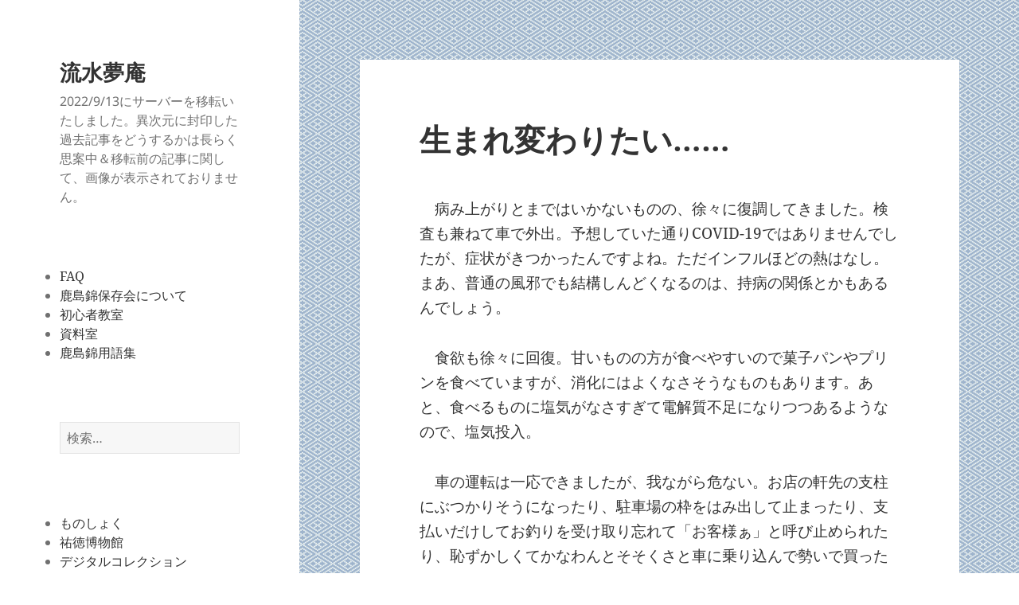

--- FILE ---
content_type: text/html; charset=UTF-8
request_url: https://knweaving.work/2024/06/12/%E7%94%9F%E3%81%BE%E3%82%8C%E5%A4%89%E3%82%8F%E3%82%8A%E3%81%9F%E3%81%84/
body_size: 13393
content:
<!DOCTYPE html>
<html lang="ja" class="no-js">
<head>
	<meta charset="UTF-8">
	<meta name="viewport" content="width=device-width, initial-scale=1.0">
	<link rel="profile" href="https://gmpg.org/xfn/11">
	<link rel="pingback" href="https://knweaving.work/xmlrpc.php">
	<script>
(function(html){html.className = html.className.replace(/\bno-js\b/,'js')})(document.documentElement);
//# sourceURL=twentyfifteen_javascript_detection
</script>
<title>生まれ変わりたい…… &#8211; 流水夢庵</title>
<meta name='robots' content='max-image-preview:large' />
<link rel='dns-prefetch' href='//static.addtoany.com' />
<link rel='dns-prefetch' href='//stats.wp.com' />
<link rel='preconnect' href='//i0.wp.com' />
<link rel='preconnect' href='//c0.wp.com' />
<link rel="alternate" type="application/rss+xml" title="流水夢庵 &raquo; フィード" href="https://knweaving.work/feed/" />
<link rel="alternate" type="application/rss+xml" title="流水夢庵 &raquo; コメントフィード" href="https://knweaving.work/comments/feed/" />
<link rel="alternate" title="oEmbed (JSON)" type="application/json+oembed" href="https://knweaving.work/wp-json/oembed/1.0/embed?url=https%3A%2F%2Fknweaving.work%2F2024%2F06%2F12%2F%25e7%2594%259f%25e3%2581%25be%25e3%2582%258c%25e5%25a4%2589%25e3%2582%258f%25e3%2582%258a%25e3%2581%259f%25e3%2581%2584%2F" />
<link rel="alternate" title="oEmbed (XML)" type="text/xml+oembed" href="https://knweaving.work/wp-json/oembed/1.0/embed?url=https%3A%2F%2Fknweaving.work%2F2024%2F06%2F12%2F%25e7%2594%259f%25e3%2581%25be%25e3%2582%258c%25e5%25a4%2589%25e3%2582%258f%25e3%2582%258a%25e3%2581%259f%25e3%2581%2584%2F&#038;format=xml" />
<style id='wp-img-auto-sizes-contain-inline-css'>
img:is([sizes=auto i],[sizes^="auto," i]){contain-intrinsic-size:3000px 1500px}
/*# sourceURL=wp-img-auto-sizes-contain-inline-css */
</style>
<link rel='stylesheet' id='twentyfifteen-jetpack-css' href='https://c0.wp.com/p/jetpack/15.4/modules/theme-tools/compat/twentyfifteen.css' media='all' />
<link rel='stylesheet' id='jetpack_related-posts-css' href='https://c0.wp.com/p/jetpack/15.4/modules/related-posts/related-posts.css' media='all' />
<style id='wp-emoji-styles-inline-css'>

	img.wp-smiley, img.emoji {
		display: inline !important;
		border: none !important;
		box-shadow: none !important;
		height: 1em !important;
		width: 1em !important;
		margin: 0 0.07em !important;
		vertical-align: -0.1em !important;
		background: none !important;
		padding: 0 !important;
	}
/*# sourceURL=wp-emoji-styles-inline-css */
</style>
<style id='wp-block-library-inline-css'>
:root{--wp-block-synced-color:#7a00df;--wp-block-synced-color--rgb:122,0,223;--wp-bound-block-color:var(--wp-block-synced-color);--wp-editor-canvas-background:#ddd;--wp-admin-theme-color:#007cba;--wp-admin-theme-color--rgb:0,124,186;--wp-admin-theme-color-darker-10:#006ba1;--wp-admin-theme-color-darker-10--rgb:0,107,160.5;--wp-admin-theme-color-darker-20:#005a87;--wp-admin-theme-color-darker-20--rgb:0,90,135;--wp-admin-border-width-focus:2px}@media (min-resolution:192dpi){:root{--wp-admin-border-width-focus:1.5px}}.wp-element-button{cursor:pointer}:root .has-very-light-gray-background-color{background-color:#eee}:root .has-very-dark-gray-background-color{background-color:#313131}:root .has-very-light-gray-color{color:#eee}:root .has-very-dark-gray-color{color:#313131}:root .has-vivid-green-cyan-to-vivid-cyan-blue-gradient-background{background:linear-gradient(135deg,#00d084,#0693e3)}:root .has-purple-crush-gradient-background{background:linear-gradient(135deg,#34e2e4,#4721fb 50%,#ab1dfe)}:root .has-hazy-dawn-gradient-background{background:linear-gradient(135deg,#faaca8,#dad0ec)}:root .has-subdued-olive-gradient-background{background:linear-gradient(135deg,#fafae1,#67a671)}:root .has-atomic-cream-gradient-background{background:linear-gradient(135deg,#fdd79a,#004a59)}:root .has-nightshade-gradient-background{background:linear-gradient(135deg,#330968,#31cdcf)}:root .has-midnight-gradient-background{background:linear-gradient(135deg,#020381,#2874fc)}:root{--wp--preset--font-size--normal:16px;--wp--preset--font-size--huge:42px}.has-regular-font-size{font-size:1em}.has-larger-font-size{font-size:2.625em}.has-normal-font-size{font-size:var(--wp--preset--font-size--normal)}.has-huge-font-size{font-size:var(--wp--preset--font-size--huge)}.has-text-align-center{text-align:center}.has-text-align-left{text-align:left}.has-text-align-right{text-align:right}.has-fit-text{white-space:nowrap!important}#end-resizable-editor-section{display:none}.aligncenter{clear:both}.items-justified-left{justify-content:flex-start}.items-justified-center{justify-content:center}.items-justified-right{justify-content:flex-end}.items-justified-space-between{justify-content:space-between}.screen-reader-text{border:0;clip-path:inset(50%);height:1px;margin:-1px;overflow:hidden;padding:0;position:absolute;width:1px;word-wrap:normal!important}.screen-reader-text:focus{background-color:#ddd;clip-path:none;color:#444;display:block;font-size:1em;height:auto;left:5px;line-height:normal;padding:15px 23px 14px;text-decoration:none;top:5px;width:auto;z-index:100000}html :where(.has-border-color){border-style:solid}html :where([style*=border-top-color]){border-top-style:solid}html :where([style*=border-right-color]){border-right-style:solid}html :where([style*=border-bottom-color]){border-bottom-style:solid}html :where([style*=border-left-color]){border-left-style:solid}html :where([style*=border-width]){border-style:solid}html :where([style*=border-top-width]){border-top-style:solid}html :where([style*=border-right-width]){border-right-style:solid}html :where([style*=border-bottom-width]){border-bottom-style:solid}html :where([style*=border-left-width]){border-left-style:solid}html :where(img[class*=wp-image-]){height:auto;max-width:100%}:where(figure){margin:0 0 1em}html :where(.is-position-sticky){--wp-admin--admin-bar--position-offset:var(--wp-admin--admin-bar--height,0px)}@media screen and (max-width:600px){html :where(.is-position-sticky){--wp-admin--admin-bar--position-offset:0px}}

/*# sourceURL=wp-block-library-inline-css */
</style><style id='wp-block-list-inline-css'>
ol,ul{box-sizing:border-box}:root :where(.wp-block-list.has-background){padding:1.25em 2.375em}
/*# sourceURL=https://c0.wp.com/c/6.9/wp-includes/blocks/list/style.min.css */
</style>
<style id='wp-block-page-list-inline-css'>
.wp-block-navigation .wp-block-page-list{align-items:var(--navigation-layout-align,initial);background-color:inherit;display:flex;flex-direction:var(--navigation-layout-direction,initial);flex-wrap:var(--navigation-layout-wrap,wrap);justify-content:var(--navigation-layout-justify,initial)}.wp-block-navigation .wp-block-navigation-item{background-color:inherit}.wp-block-page-list{box-sizing:border-box}
/*# sourceURL=https://c0.wp.com/c/6.9/wp-includes/blocks/page-list/style.min.css */
</style>
<style id='wp-block-paragraph-inline-css'>
.is-small-text{font-size:.875em}.is-regular-text{font-size:1em}.is-large-text{font-size:2.25em}.is-larger-text{font-size:3em}.has-drop-cap:not(:focus):first-letter{float:left;font-size:8.4em;font-style:normal;font-weight:100;line-height:.68;margin:.05em .1em 0 0;text-transform:uppercase}body.rtl .has-drop-cap:not(:focus):first-letter{float:none;margin-left:.1em}p.has-drop-cap.has-background{overflow:hidden}:root :where(p.has-background){padding:1.25em 2.375em}:where(p.has-text-color:not(.has-link-color)) a{color:inherit}p.has-text-align-left[style*="writing-mode:vertical-lr"],p.has-text-align-right[style*="writing-mode:vertical-rl"]{rotate:180deg}
/*# sourceURL=https://c0.wp.com/c/6.9/wp-includes/blocks/paragraph/style.min.css */
</style>
<style id='global-styles-inline-css'>
:root{--wp--preset--aspect-ratio--square: 1;--wp--preset--aspect-ratio--4-3: 4/3;--wp--preset--aspect-ratio--3-4: 3/4;--wp--preset--aspect-ratio--3-2: 3/2;--wp--preset--aspect-ratio--2-3: 2/3;--wp--preset--aspect-ratio--16-9: 16/9;--wp--preset--aspect-ratio--9-16: 9/16;--wp--preset--color--black: #000000;--wp--preset--color--cyan-bluish-gray: #abb8c3;--wp--preset--color--white: #fff;--wp--preset--color--pale-pink: #f78da7;--wp--preset--color--vivid-red: #cf2e2e;--wp--preset--color--luminous-vivid-orange: #ff6900;--wp--preset--color--luminous-vivid-amber: #fcb900;--wp--preset--color--light-green-cyan: #7bdcb5;--wp--preset--color--vivid-green-cyan: #00d084;--wp--preset--color--pale-cyan-blue: #8ed1fc;--wp--preset--color--vivid-cyan-blue: #0693e3;--wp--preset--color--vivid-purple: #9b51e0;--wp--preset--color--dark-gray: #111;--wp--preset--color--light-gray: #f1f1f1;--wp--preset--color--yellow: #f4ca16;--wp--preset--color--dark-brown: #352712;--wp--preset--color--medium-pink: #e53b51;--wp--preset--color--light-pink: #ffe5d1;--wp--preset--color--dark-purple: #2e2256;--wp--preset--color--purple: #674970;--wp--preset--color--blue-gray: #22313f;--wp--preset--color--bright-blue: #55c3dc;--wp--preset--color--light-blue: #e9f2f9;--wp--preset--gradient--vivid-cyan-blue-to-vivid-purple: linear-gradient(135deg,rgb(6,147,227) 0%,rgb(155,81,224) 100%);--wp--preset--gradient--light-green-cyan-to-vivid-green-cyan: linear-gradient(135deg,rgb(122,220,180) 0%,rgb(0,208,130) 100%);--wp--preset--gradient--luminous-vivid-amber-to-luminous-vivid-orange: linear-gradient(135deg,rgb(252,185,0) 0%,rgb(255,105,0) 100%);--wp--preset--gradient--luminous-vivid-orange-to-vivid-red: linear-gradient(135deg,rgb(255,105,0) 0%,rgb(207,46,46) 100%);--wp--preset--gradient--very-light-gray-to-cyan-bluish-gray: linear-gradient(135deg,rgb(238,238,238) 0%,rgb(169,184,195) 100%);--wp--preset--gradient--cool-to-warm-spectrum: linear-gradient(135deg,rgb(74,234,220) 0%,rgb(151,120,209) 20%,rgb(207,42,186) 40%,rgb(238,44,130) 60%,rgb(251,105,98) 80%,rgb(254,248,76) 100%);--wp--preset--gradient--blush-light-purple: linear-gradient(135deg,rgb(255,206,236) 0%,rgb(152,150,240) 100%);--wp--preset--gradient--blush-bordeaux: linear-gradient(135deg,rgb(254,205,165) 0%,rgb(254,45,45) 50%,rgb(107,0,62) 100%);--wp--preset--gradient--luminous-dusk: linear-gradient(135deg,rgb(255,203,112) 0%,rgb(199,81,192) 50%,rgb(65,88,208) 100%);--wp--preset--gradient--pale-ocean: linear-gradient(135deg,rgb(255,245,203) 0%,rgb(182,227,212) 50%,rgb(51,167,181) 100%);--wp--preset--gradient--electric-grass: linear-gradient(135deg,rgb(202,248,128) 0%,rgb(113,206,126) 100%);--wp--preset--gradient--midnight: linear-gradient(135deg,rgb(2,3,129) 0%,rgb(40,116,252) 100%);--wp--preset--gradient--dark-gray-gradient-gradient: linear-gradient(90deg, rgba(17,17,17,1) 0%, rgba(42,42,42,1) 100%);--wp--preset--gradient--light-gray-gradient: linear-gradient(90deg, rgba(241,241,241,1) 0%, rgba(215,215,215,1) 100%);--wp--preset--gradient--white-gradient: linear-gradient(90deg, rgba(255,255,255,1) 0%, rgba(230,230,230,1) 100%);--wp--preset--gradient--yellow-gradient: linear-gradient(90deg, rgba(244,202,22,1) 0%, rgba(205,168,10,1) 100%);--wp--preset--gradient--dark-brown-gradient: linear-gradient(90deg, rgba(53,39,18,1) 0%, rgba(91,67,31,1) 100%);--wp--preset--gradient--medium-pink-gradient: linear-gradient(90deg, rgba(229,59,81,1) 0%, rgba(209,28,51,1) 100%);--wp--preset--gradient--light-pink-gradient: linear-gradient(90deg, rgba(255,229,209,1) 0%, rgba(255,200,158,1) 100%);--wp--preset--gradient--dark-purple-gradient: linear-gradient(90deg, rgba(46,34,86,1) 0%, rgba(66,48,123,1) 100%);--wp--preset--gradient--purple-gradient: linear-gradient(90deg, rgba(103,73,112,1) 0%, rgba(131,93,143,1) 100%);--wp--preset--gradient--blue-gray-gradient: linear-gradient(90deg, rgba(34,49,63,1) 0%, rgba(52,75,96,1) 100%);--wp--preset--gradient--bright-blue-gradient: linear-gradient(90deg, rgba(85,195,220,1) 0%, rgba(43,180,211,1) 100%);--wp--preset--gradient--light-blue-gradient: linear-gradient(90deg, rgba(233,242,249,1) 0%, rgba(193,218,238,1) 100%);--wp--preset--font-size--small: 13px;--wp--preset--font-size--medium: 20px;--wp--preset--font-size--large: 36px;--wp--preset--font-size--x-large: 42px;--wp--preset--spacing--20: 0.44rem;--wp--preset--spacing--30: 0.67rem;--wp--preset--spacing--40: 1rem;--wp--preset--spacing--50: 1.5rem;--wp--preset--spacing--60: 2.25rem;--wp--preset--spacing--70: 3.38rem;--wp--preset--spacing--80: 5.06rem;--wp--preset--shadow--natural: 6px 6px 9px rgba(0, 0, 0, 0.2);--wp--preset--shadow--deep: 12px 12px 50px rgba(0, 0, 0, 0.4);--wp--preset--shadow--sharp: 6px 6px 0px rgba(0, 0, 0, 0.2);--wp--preset--shadow--outlined: 6px 6px 0px -3px rgb(255, 255, 255), 6px 6px rgb(0, 0, 0);--wp--preset--shadow--crisp: 6px 6px 0px rgb(0, 0, 0);}:where(.is-layout-flex){gap: 0.5em;}:where(.is-layout-grid){gap: 0.5em;}body .is-layout-flex{display: flex;}.is-layout-flex{flex-wrap: wrap;align-items: center;}.is-layout-flex > :is(*, div){margin: 0;}body .is-layout-grid{display: grid;}.is-layout-grid > :is(*, div){margin: 0;}:where(.wp-block-columns.is-layout-flex){gap: 2em;}:where(.wp-block-columns.is-layout-grid){gap: 2em;}:where(.wp-block-post-template.is-layout-flex){gap: 1.25em;}:where(.wp-block-post-template.is-layout-grid){gap: 1.25em;}.has-black-color{color: var(--wp--preset--color--black) !important;}.has-cyan-bluish-gray-color{color: var(--wp--preset--color--cyan-bluish-gray) !important;}.has-white-color{color: var(--wp--preset--color--white) !important;}.has-pale-pink-color{color: var(--wp--preset--color--pale-pink) !important;}.has-vivid-red-color{color: var(--wp--preset--color--vivid-red) !important;}.has-luminous-vivid-orange-color{color: var(--wp--preset--color--luminous-vivid-orange) !important;}.has-luminous-vivid-amber-color{color: var(--wp--preset--color--luminous-vivid-amber) !important;}.has-light-green-cyan-color{color: var(--wp--preset--color--light-green-cyan) !important;}.has-vivid-green-cyan-color{color: var(--wp--preset--color--vivid-green-cyan) !important;}.has-pale-cyan-blue-color{color: var(--wp--preset--color--pale-cyan-blue) !important;}.has-vivid-cyan-blue-color{color: var(--wp--preset--color--vivid-cyan-blue) !important;}.has-vivid-purple-color{color: var(--wp--preset--color--vivid-purple) !important;}.has-black-background-color{background-color: var(--wp--preset--color--black) !important;}.has-cyan-bluish-gray-background-color{background-color: var(--wp--preset--color--cyan-bluish-gray) !important;}.has-white-background-color{background-color: var(--wp--preset--color--white) !important;}.has-pale-pink-background-color{background-color: var(--wp--preset--color--pale-pink) !important;}.has-vivid-red-background-color{background-color: var(--wp--preset--color--vivid-red) !important;}.has-luminous-vivid-orange-background-color{background-color: var(--wp--preset--color--luminous-vivid-orange) !important;}.has-luminous-vivid-amber-background-color{background-color: var(--wp--preset--color--luminous-vivid-amber) !important;}.has-light-green-cyan-background-color{background-color: var(--wp--preset--color--light-green-cyan) !important;}.has-vivid-green-cyan-background-color{background-color: var(--wp--preset--color--vivid-green-cyan) !important;}.has-pale-cyan-blue-background-color{background-color: var(--wp--preset--color--pale-cyan-blue) !important;}.has-vivid-cyan-blue-background-color{background-color: var(--wp--preset--color--vivid-cyan-blue) !important;}.has-vivid-purple-background-color{background-color: var(--wp--preset--color--vivid-purple) !important;}.has-black-border-color{border-color: var(--wp--preset--color--black) !important;}.has-cyan-bluish-gray-border-color{border-color: var(--wp--preset--color--cyan-bluish-gray) !important;}.has-white-border-color{border-color: var(--wp--preset--color--white) !important;}.has-pale-pink-border-color{border-color: var(--wp--preset--color--pale-pink) !important;}.has-vivid-red-border-color{border-color: var(--wp--preset--color--vivid-red) !important;}.has-luminous-vivid-orange-border-color{border-color: var(--wp--preset--color--luminous-vivid-orange) !important;}.has-luminous-vivid-amber-border-color{border-color: var(--wp--preset--color--luminous-vivid-amber) !important;}.has-light-green-cyan-border-color{border-color: var(--wp--preset--color--light-green-cyan) !important;}.has-vivid-green-cyan-border-color{border-color: var(--wp--preset--color--vivid-green-cyan) !important;}.has-pale-cyan-blue-border-color{border-color: var(--wp--preset--color--pale-cyan-blue) !important;}.has-vivid-cyan-blue-border-color{border-color: var(--wp--preset--color--vivid-cyan-blue) !important;}.has-vivid-purple-border-color{border-color: var(--wp--preset--color--vivid-purple) !important;}.has-vivid-cyan-blue-to-vivid-purple-gradient-background{background: var(--wp--preset--gradient--vivid-cyan-blue-to-vivid-purple) !important;}.has-light-green-cyan-to-vivid-green-cyan-gradient-background{background: var(--wp--preset--gradient--light-green-cyan-to-vivid-green-cyan) !important;}.has-luminous-vivid-amber-to-luminous-vivid-orange-gradient-background{background: var(--wp--preset--gradient--luminous-vivid-amber-to-luminous-vivid-orange) !important;}.has-luminous-vivid-orange-to-vivid-red-gradient-background{background: var(--wp--preset--gradient--luminous-vivid-orange-to-vivid-red) !important;}.has-very-light-gray-to-cyan-bluish-gray-gradient-background{background: var(--wp--preset--gradient--very-light-gray-to-cyan-bluish-gray) !important;}.has-cool-to-warm-spectrum-gradient-background{background: var(--wp--preset--gradient--cool-to-warm-spectrum) !important;}.has-blush-light-purple-gradient-background{background: var(--wp--preset--gradient--blush-light-purple) !important;}.has-blush-bordeaux-gradient-background{background: var(--wp--preset--gradient--blush-bordeaux) !important;}.has-luminous-dusk-gradient-background{background: var(--wp--preset--gradient--luminous-dusk) !important;}.has-pale-ocean-gradient-background{background: var(--wp--preset--gradient--pale-ocean) !important;}.has-electric-grass-gradient-background{background: var(--wp--preset--gradient--electric-grass) !important;}.has-midnight-gradient-background{background: var(--wp--preset--gradient--midnight) !important;}.has-small-font-size{font-size: var(--wp--preset--font-size--small) !important;}.has-medium-font-size{font-size: var(--wp--preset--font-size--medium) !important;}.has-large-font-size{font-size: var(--wp--preset--font-size--large) !important;}.has-x-large-font-size{font-size: var(--wp--preset--font-size--x-large) !important;}
/*# sourceURL=global-styles-inline-css */
</style>

<style id='classic-theme-styles-inline-css'>
/*! This file is auto-generated */
.wp-block-button__link{color:#fff;background-color:#32373c;border-radius:9999px;box-shadow:none;text-decoration:none;padding:calc(.667em + 2px) calc(1.333em + 2px);font-size:1.125em}.wp-block-file__button{background:#32373c;color:#fff;text-decoration:none}
/*# sourceURL=/wp-includes/css/classic-themes.min.css */
</style>
<link rel='stylesheet' id='twentyfifteen-fonts-css' href='https://knweaving.work/wp-content/themes/twentyfifteen/assets/fonts/noto-sans-plus-noto-serif-plus-inconsolata.css?ver=20230328' media='all' />
<link rel='stylesheet' id='genericons-css' href='https://c0.wp.com/p/jetpack/15.4/_inc/genericons/genericons/genericons.css' media='all' />
<link rel='stylesheet' id='twentyfifteen-style-css' href='https://knweaving.work/wp-content/themes/twentyfifteen/style.css?ver=20251202' media='all' />
<link rel='stylesheet' id='twentyfifteen-block-style-css' href='https://knweaving.work/wp-content/themes/twentyfifteen/css/blocks.css?ver=20240715' media='all' />
<link rel='stylesheet' id='addtoany-css' href='https://knweaving.work/wp-content/plugins/add-to-any/addtoany.min.css?ver=1.16' media='all' />
<script id="jetpack_related-posts-js-extra">
var related_posts_js_options = {"post_heading":"h4"};
//# sourceURL=jetpack_related-posts-js-extra
</script>
<script src="https://c0.wp.com/p/jetpack/15.4/_inc/build/related-posts/related-posts.min.js" id="jetpack_related-posts-js"></script>
<script id="addtoany-core-js-before">
window.a2a_config=window.a2a_config||{};a2a_config.callbacks=[];a2a_config.overlays=[];a2a_config.templates={};a2a_localize = {
	Share: "共有",
	Save: "ブックマーク",
	Subscribe: "購読",
	Email: "メール",
	Bookmark: "ブックマーク",
	ShowAll: "すべて表示する",
	ShowLess: "小さく表示する",
	FindServices: "サービスを探す",
	FindAnyServiceToAddTo: "追加するサービスを今すぐ探す",
	PoweredBy: "Powered by",
	ShareViaEmail: "メールでシェアする",
	SubscribeViaEmail: "メールで購読する",
	BookmarkInYourBrowser: "ブラウザにブックマーク",
	BookmarkInstructions: "このページをブックマークするには、 Ctrl+D または \u2318+D を押下。",
	AddToYourFavorites: "お気に入りに追加",
	SendFromWebOrProgram: "任意のメールアドレスまたはメールプログラムから送信",
	EmailProgram: "メールプログラム",
	More: "詳細&#8230;",
	ThanksForSharing: "共有ありがとうございます !",
	ThanksForFollowing: "フォローありがとうございます !"
};


//# sourceURL=addtoany-core-js-before
</script>
<script defer src="https://static.addtoany.com/menu/page.js" id="addtoany-core-js"></script>
<script src="https://c0.wp.com/c/6.9/wp-includes/js/jquery/jquery.min.js" id="jquery-core-js"></script>
<script src="https://c0.wp.com/c/6.9/wp-includes/js/jquery/jquery-migrate.min.js" id="jquery-migrate-js"></script>
<script defer src="https://knweaving.work/wp-content/plugins/add-to-any/addtoany.min.js?ver=1.1" id="addtoany-jquery-js"></script>
<script id="twentyfifteen-script-js-extra">
var screenReaderText = {"expand":"\u003Cspan class=\"screen-reader-text\"\u003E\u30b5\u30d6\u30e1\u30cb\u30e5\u30fc\u3092\u5c55\u958b\u003C/span\u003E","collapse":"\u003Cspan class=\"screen-reader-text\"\u003E\u30b5\u30d6\u30e1\u30cb\u30e5\u30fc\u3092\u9589\u3058\u308b\u003C/span\u003E"};
//# sourceURL=twentyfifteen-script-js-extra
</script>
<script src="https://knweaving.work/wp-content/themes/twentyfifteen/js/functions.js?ver=20250729" id="twentyfifteen-script-js" defer data-wp-strategy="defer"></script>
<link rel="https://api.w.org/" href="https://knweaving.work/wp-json/" /><link rel="alternate" title="JSON" type="application/json" href="https://knweaving.work/wp-json/wp/v2/posts/19375" /><link rel="EditURI" type="application/rsd+xml" title="RSD" href="https://knweaving.work/xmlrpc.php?rsd" />
<meta name="generator" content="WordPress 6.9" />
<link rel="canonical" href="https://knweaving.work/2024/06/12/%e7%94%9f%e3%81%be%e3%82%8c%e5%a4%89%e3%82%8f%e3%82%8a%e3%81%9f%e3%81%84/" />
<link rel='shortlink' href='https://knweaving.work/?p=19375' />
	<style>img#wpstats{display:none}</style>
		<style id="custom-background-css">
body.custom-background { background-color: #ffffff; background-image: url("https://knweaving.work/wp-content/uploads/2025/04/takedabisi1_w.gif"); background-position: left top; background-size: auto; background-repeat: repeat; background-attachment: scroll; }
</style>
	</head>

<body class="wp-singular post-template-default single single-post postid-19375 single-format-standard custom-background wp-embed-responsive wp-theme-twentyfifteen">
<div id="page" class="hfeed site">
	<a class="skip-link screen-reader-text" href="#content">
		コンテンツへスキップ	</a>

	<div id="sidebar" class="sidebar">
		<header id="masthead" class="site-header">
			<div class="site-branding">
									<p class="site-title"><a href="https://knweaving.work/" rel="home" >流水夢庵</a></p>
										<p class="site-description">2022/9/13にサーバーを移転いたしました。異次元に封印した過去記事をどうするかは長らく思案中＆移転前の記事に関して、画像が表示されておりません。</p>
				
				<button class="secondary-toggle">﻿メニューとウィジェット</button>
			</div><!-- .site-branding -->
		</header><!-- .site-header -->

			<div id="secondary" class="secondary">

		
		
					<div id="widget-area" class="widget-area" role="complementary">
				<aside id="block-10" class="widget widget_block"><ul class="wp-block-page-list"><li class="wp-block-pages-list__item"><a class="wp-block-pages-list__item__link" href="https://knweaving.work/faq/">FAQ</a></li><li class="wp-block-pages-list__item"><a class="wp-block-pages-list__item__link" href="https://knweaving.work/knh/">鹿島錦保存会について</a></li><li class="wp-block-pages-list__item"><a class="wp-block-pages-list__item__link" href="https://knweaving.work/%e5%88%9d%e5%bf%83%e8%80%85%e6%95%99%e5%ae%a4/">初心者教室</a></li><li class="wp-block-pages-list__item"><a class="wp-block-pages-list__item__link" href="https://knweaving.work/%e8%b3%87%e6%96%99%e5%ae%a4/">資料室</a></li><li class="wp-block-pages-list__item"><a class="wp-block-pages-list__item__link" href="https://knweaving.work/%e9%b9%bf%e5%b3%b6%e9%8c%a6%e7%94%a8%e8%aa%9e%e9%9b%86/">鹿島錦用語集</a></li></ul></aside><aside id="search-2" class="widget widget_search"><form role="search" method="get" class="search-form" action="https://knweaving.work/">
				<label>
					<span class="screen-reader-text">検索:</span>
					<input type="search" class="search-field" placeholder="検索&hellip;" value="" name="s" />
				</label>
				<input type="submit" class="search-submit screen-reader-text" value="検索" />
			</form></aside><aside id="block-8" class="widget widget_block">
<ul class="wp-block-list">
<li><a rel="noreferrer noopener" href="https://monoshoku.jp/" target="_blank">ものしょく</a></li>



<li><a rel="noreferrer noopener" href="https://www.yutokusan.jp/about/museum/" target="_blank">祐徳博物館</a></li>



<li><a href="https://dl.ndl.go.jp/" target="_blank" rel="noreferrer noopener">デジタルコレクション</a></li>



<li><a rel="noreferrer noopener" href="https://chinops222.hatenablog.com/" target="_blank">ちのっぷすの徒然五行歌</a></li>



<li><a rel="noreferrer noopener" href="https://www.instagram.com/kaiseki.en/" target="_blank">創作懐石えん</a></li>



<li><a rel="noreferrer noopener" href="http://moon-shines.net/" target="_blank">月光百貨店</a></li>



<li><a rel="noreferrer noopener" href="http://www7b.biglobe.ne.jp/~saganishiki-m-and-m/index.html" target="_blank">NPO法人紗綾の会/井手美弥子先生</a></li>



<li><a rel="noreferrer noopener" href="https://saganishiki.wixsite.com/council" target="_blank">佐賀錦振興協議会</a></li>



<li><a rel="noreferrer noopener" href="https://saganishiki.sagafan.jp/" target="_blank">佐賀錦の昨日、今日、明日</a></li>



<li><a rel="noreferrer noopener" href="https://www.instagram.com/maruhaku_nishimurashouten/" target="_blank">西村商店(Instagram)</a></li>



<li><a rel="noreferrer noopener" href="http://kinginshi.com/" target="_blank">京都金銀紙工業協同組合</a></li>



<li><a rel="noreferrer noopener" href="https://kashima-onlineshop.com/view/category/kashimamen" target="_blank">鹿島いろオンライン(鹿島錦)</a></li>



<li><a rel="noreferrer noopener" href="https://www.furusato-tax.jp/city/product/41207?category_id%5B%5D=34&amp;incsoldout=1" target="_blank">鹿島市ふるさと納税(工芸品)</a></li>



<li><a rel="noreferrer noopener" href="https://www.youtube.com/watch?v=9-5MyuOcgqs" target="_blank">伝統を織る――麓刑務所(Youtube動画)</a></li>



<li><a rel="noreferrer noopener" href="https://borbone.info/" target="_blank">花百姿</a></li>



<li><a rel="noreferrer noopener" href="https://kimekomi.jp/" target="_blank">人形の田辺</a></li>



<li><a rel="noreferrer noopener" href="https://www.italu-ya.com/index.html" target="_blank">造屋（いたるや）</a></li>



<li><a rel="noreferrer noopener" href="https://www.akane-sasu.com/hizenhamashuku/" target="_blank">茜さす</a></li>



<li><a rel="noreferrer noopener" href="https://sagapin.jp/" target="_blank">SAGAPIN</a></li>



<li><a rel="noreferrer noopener" href="https://www.youtube.com/@asuhenotobiraAthome" target="_blank">明日への扉(Youtube)</a></li>



<li><a href="https://sagacobo.co.jp/page/search/?c=51" target="_blank" rel="noreferrer noopener">佐賀工房(佐賀錦)</a></li>



<li><a href="https://www.silkcenter-kbkk.jp/museum/" target="_blank" rel="noreferrer noopener">シルク博物館(横浜)</a></li>



<li><a href="https://seiyojikan.jp/spot/%E3%82%B7%E3%83%AB%E3%82%AF%E5%8D%9A%E7%89%A9%E9%A4%A8/" target="_blank" rel="noreferrer noopener">シルク博物館(愛媛県)</a></li>



<li><a href="https://silk-center.or.jp/" target="_blank" rel="noreferrer noopener">ジャパンシルクセンター</a></li>



<li><a href="https://www.itohen.shop/" target="_blank" rel="noreferrer noopener">ITOHEN</a></li>



<li><a href="https://stone-puck.com/">貴石工房パック</a></li>



<li><a rel="noreferrer noopener" href="https://www.kinu.net/" target="_blank">西陣の糸屋(本館)</a></li>



<li><a href="https://www.colordic.org/w">日本の伝統色　和色大辞典</a></li>



<li><a rel="noreferrer noopener" href="https://www.creema.jp/c/metal_parts_japan/item/onsale" data-type="link" data-id="https://www.creema.jp/c/metal_parts_japan/item/onsale" target="_blank">Metal Parts Japan(Creema内)</a></li>



<li><a href="https://kiwaseisakujo.jp" data-type="link" data-id="https://kiwaseisakujo.jp" target="_blank" rel="noreferrer noopener">貴和製作所</a></li>



<li><a href="https://storesclub.shop-pro.jp/" data-type="link" data-id="https://storesclub.shop-pro.jp/" target="_blank" rel="noreferrer noopener">ストアーズクラブ</a></li>



<li><a href="https://sayakobo.com/" data-type="link" data-id="https://sayakobo.com/">紗や</a><a href="https://sayakobo.com/" data-type="link" data-id="https://sayakobo.com/" target="_blank" rel="noreferrer noopener">工房</a></li>



<li><a href="https://yuttabi.jp/" target="_blank" rel="noreferrer noopener">ゆったび</a></li>



<li><a href="https://bomulparts.official.ec/" target="_blank" rel="noreferrer noopener">bomul</a></li>



<li><a href="https://syantique.thebase.in/categories/1881658" target="_blank" rel="noreferrer noopener">SY.antique（ミール皿ページ）</a></li>
</ul>
</aside>
		<aside id="recent-posts-2" class="widget widget_recent_entries">
		<h2 class="widget-title">最近の投稿</h2><nav aria-label="最近の投稿">
		<ul>
											<li>
					<a href="https://knweaving.work/2026/01/29/%e3%81%af%e3%81%84%e3%81%af%e3%81%84%e3%80%81%e6%b5%81%e3%81%97%e8%a6%b3%e6%b5%81%e3%81%97%e8%a6%b3/">はいはい、流し観流し観</a>
											<span class="post-date">2026-01-29</span>
									</li>
											<li>
					<a href="https://knweaving.work/2026/01/28/%e7%b7%a8%e3%81%bf%e7%9b%ae%e3%81%8c%e8%a6%8b%e3%81%88%e3%81%ad%e3%81%88/">編み目が見えねえ</a>
											<span class="post-date">2026-01-28</span>
									</li>
											<li>
					<a href="https://knweaving.work/2026/01/28/%e3%82%b5%e3%82%ac%e3%83%86%e3%83%ac%e3%83%93%e3%82%88%e3%82%8a/">サガテレビより</a>
											<span class="post-date">2026-01-28</span>
									</li>
											<li>
					<a href="https://knweaving.work/2026/01/27/%e8%8a%b1%e7%b2%89%e3%81%ae%e3%81%9b%e3%81%84%e3%81%a7%e4%bd%93%e3%81%8c%e3%81%8b%e3%82%86%e3%81%84/">花粉のせいで体がかゆい</a>
											<span class="post-date">2026-01-27</span>
									</li>
											<li>
					<a href="https://knweaving.work/2026/01/27/%e6%88%91%e6%85%a2%e3%81%ae%e9%99%90%e7%95%8c%e3%81%a7%e3%81%97%e3%81%9f/">我慢の限界でした</a>
											<span class="post-date">2026-01-27</span>
									</li>
					</ul>

		</nav></aside><aside id="archives-2" class="widget widget_archive"><h2 class="widget-title">アーカイブ</h2>		<label class="screen-reader-text" for="archives-dropdown-2">アーカイブ</label>
		<select id="archives-dropdown-2" name="archive-dropdown">
			
			<option value="">月を選択</option>
				<option value='https://knweaving.work/2026/01/'> 2026年1月 &nbsp;(44)</option>
	<option value='https://knweaving.work/2025/12/'> 2025年12月 &nbsp;(33)</option>
	<option value='https://knweaving.work/2025/11/'> 2025年11月 &nbsp;(43)</option>
	<option value='https://knweaving.work/2025/10/'> 2025年10月 &nbsp;(52)</option>
	<option value='https://knweaving.work/2025/09/'> 2025年9月 &nbsp;(56)</option>
	<option value='https://knweaving.work/2025/08/'> 2025年8月 &nbsp;(48)</option>
	<option value='https://knweaving.work/2025/07/'> 2025年7月 &nbsp;(37)</option>
	<option value='https://knweaving.work/2025/06/'> 2025年6月 &nbsp;(36)</option>
	<option value='https://knweaving.work/2025/05/'> 2025年5月 &nbsp;(43)</option>
	<option value='https://knweaving.work/2025/04/'> 2025年4月 &nbsp;(60)</option>
	<option value='https://knweaving.work/2025/03/'> 2025年3月 &nbsp;(68)</option>
	<option value='https://knweaving.work/2025/02/'> 2025年2月 &nbsp;(53)</option>
	<option value='https://knweaving.work/2025/01/'> 2025年1月 &nbsp;(69)</option>
	<option value='https://knweaving.work/2024/12/'> 2024年12月 &nbsp;(59)</option>
	<option value='https://knweaving.work/2024/11/'> 2024年11月 &nbsp;(87)</option>
	<option value='https://knweaving.work/2024/10/'> 2024年10月 &nbsp;(98)</option>
	<option value='https://knweaving.work/2024/09/'> 2024年9月 &nbsp;(67)</option>
	<option value='https://knweaving.work/2024/08/'> 2024年8月 &nbsp;(92)</option>
	<option value='https://knweaving.work/2024/07/'> 2024年7月 &nbsp;(90)</option>
	<option value='https://knweaving.work/2024/06/'> 2024年6月 &nbsp;(60)</option>
	<option value='https://knweaving.work/2024/05/'> 2024年5月 &nbsp;(79)</option>
	<option value='https://knweaving.work/2024/04/'> 2024年4月 &nbsp;(73)</option>
	<option value='https://knweaving.work/2024/03/'> 2024年3月 &nbsp;(49)</option>
	<option value='https://knweaving.work/2024/02/'> 2024年2月 &nbsp;(44)</option>
	<option value='https://knweaving.work/2024/01/'> 2024年1月 &nbsp;(38)</option>
	<option value='https://knweaving.work/2023/12/'> 2023年12月 &nbsp;(54)</option>
	<option value='https://knweaving.work/2023/11/'> 2023年11月 &nbsp;(70)</option>
	<option value='https://knweaving.work/2023/10/'> 2023年10月 &nbsp;(68)</option>
	<option value='https://knweaving.work/2023/09/'> 2023年9月 &nbsp;(80)</option>
	<option value='https://knweaving.work/2023/08/'> 2023年8月 &nbsp;(78)</option>
	<option value='https://knweaving.work/2023/07/'> 2023年7月 &nbsp;(100)</option>
	<option value='https://knweaving.work/2023/06/'> 2023年6月 &nbsp;(76)</option>
	<option value='https://knweaving.work/2023/05/'> 2023年5月 &nbsp;(72)</option>
	<option value='https://knweaving.work/2023/04/'> 2023年4月 &nbsp;(65)</option>
	<option value='https://knweaving.work/2023/03/'> 2023年3月 &nbsp;(59)</option>
	<option value='https://knweaving.work/2023/02/'> 2023年2月 &nbsp;(80)</option>
	<option value='https://knweaving.work/2023/01/'> 2023年1月 &nbsp;(70)</option>
	<option value='https://knweaving.work/2022/12/'> 2022年12月 &nbsp;(77)</option>
	<option value='https://knweaving.work/2022/11/'> 2022年11月 &nbsp;(51)</option>
	<option value='https://knweaving.work/2022/10/'> 2022年10月 &nbsp;(29)</option>
	<option value='https://knweaving.work/2022/09/'> 2022年9月 &nbsp;(36)</option>
	<option value='https://knweaving.work/2022/08/'> 2022年8月 &nbsp;(6)</option>
	<option value='https://knweaving.work/2022/07/'> 2022年7月 &nbsp;(2)</option>
	<option value='https://knweaving.work/2022/06/'> 2022年6月 &nbsp;(2)</option>
	<option value='https://knweaving.work/2022/05/'> 2022年5月 &nbsp;(2)</option>
	<option value='https://knweaving.work/2022/04/'> 2022年4月 &nbsp;(1)</option>

		</select>

			<script>
( ( dropdownId ) => {
	const dropdown = document.getElementById( dropdownId );
	function onSelectChange() {
		setTimeout( () => {
			if ( 'escape' === dropdown.dataset.lastkey ) {
				return;
			}
			if ( dropdown.value ) {
				document.location.href = dropdown.value;
			}
		}, 250 );
	}
	function onKeyUp( event ) {
		if ( 'Escape' === event.key ) {
			dropdown.dataset.lastkey = 'escape';
		} else {
			delete dropdown.dataset.lastkey;
		}
	}
	function onClick() {
		delete dropdown.dataset.lastkey;
	}
	dropdown.addEventListener( 'keyup', onKeyUp );
	dropdown.addEventListener( 'click', onClick );
	dropdown.addEventListener( 'change', onSelectChange );
})( "archives-dropdown-2" );

//# sourceURL=WP_Widget_Archives%3A%3Awidget
</script>
</aside><aside id="categories-2" class="widget widget_categories"><h2 class="widget-title">カテゴリー</h2><form action="https://knweaving.work" method="get"><label class="screen-reader-text" for="cat">カテゴリー</label><select  name='cat' id='cat' class='postform'>
	<option value='-1'>カテゴリーを選択</option>
	<option class="level-0" value="3">35割</option>
	<option class="level-0" value="4">40割</option>
	<option class="level-0" value="6">作品画像</option>
	<option class="level-0" value="16">図書館で借りた本</option>
	<option class="level-0" value="7">図案</option>
	<option class="level-0" value="8">本金光</option>
	<option class="level-0" value="9">砂子</option>
	<option class="level-0" value="10">絹糸</option>
	<option class="level-0" value="11">色漆</option>
	<option class="level-0" value="12">銀</option>
	<option class="level-0" value="13">鹿島錦保存会事務連絡</option>
	<option class="level-0" value="2">鹿島錦雑感</option>
</select>
</form><script>
( ( dropdownId ) => {
	const dropdown = document.getElementById( dropdownId );
	function onSelectChange() {
		setTimeout( () => {
			if ( 'escape' === dropdown.dataset.lastkey ) {
				return;
			}
			if ( dropdown.value && parseInt( dropdown.value ) > 0 && dropdown instanceof HTMLSelectElement ) {
				dropdown.parentElement.submit();
			}
		}, 250 );
	}
	function onKeyUp( event ) {
		if ( 'Escape' === event.key ) {
			dropdown.dataset.lastkey = 'escape';
		} else {
			delete dropdown.dataset.lastkey;
		}
	}
	function onClick() {
		delete dropdown.dataset.lastkey;
	}
	dropdown.addEventListener( 'keyup', onKeyUp );
	dropdown.addEventListener( 'click', onClick );
	dropdown.addEventListener( 'change', onSelectChange );
})( "cat" );

//# sourceURL=WP_Widget_Categories%3A%3Awidget
</script>
</aside><aside id="meta-2" class="widget widget_meta"><h2 class="widget-title">メタ情報</h2><nav aria-label="メタ情報">
		<ul>
						<li><a href="https://knweaving.work/wp-login.php">ログイン</a></li>
			<li><a href="https://knweaving.work/feed/">投稿フィード</a></li>
			<li><a href="https://knweaving.work/comments/feed/">コメントフィード</a></li>

			<li><a href="https://ja.wordpress.org/">WordPress.org</a></li>
		</ul>

		</nav></aside><aside id="block-7" class="widget widget_block widget_text">
<p></p>
</aside><aside id="block-4" class="widget widget_block widget_text">
<p></p>
</aside>			</div><!-- .widget-area -->
		
	</div><!-- .secondary -->

	</div><!-- .sidebar -->

	<div id="content" class="site-content">

	<div id="primary" class="content-area">
		<main id="main" class="site-main">

		
<article id="post-19375" class="post-19375 post type-post status-publish format-standard hentry category-memorandum">
	
	<header class="entry-header">
		<h1 class="entry-title">生まれ変わりたい……</h1>	</header><!-- .entry-header -->

	<div class="entry-content">
		
<p>　病み上がりとまではいかないものの、徐々に復調してきました。検査も兼ねて車で外出。予想していた通りCOVID-19ではありませんでしたが、症状がきつかったんですよね。ただインフルほどの熱はなし。まあ、普通の風邪でも結構しんどくなるのは、持病の関係とかもあるんでしょう。</p>



<p>　食欲も徐々に回復。甘いものの方が食べやすいので菓子パンやプリンを食べていますが、消化にはよくなさそうなものもあります。あと、食べるものに塩気がなさすぎて電解質不足になりつつあるようなので、塩気投入。</p>



<p>　車の運転は一応できましたが、我ながら危ない。お店の軒先の支柱にぶつかりそうになったり、駐車場の枠をはみ出して止まったり、支払いだけしてお釣りを受け取り忘れて「お客様ぁ」と呼び止められたり、恥ずかしくてかなわんとそそくさと車に乗り込んで勢いで買ったものを車内にぶちまけたり――</p>



<p>　ただいま絶賛鼻水モード。ティッシュがいくらあっても足りねえ。</p>



<p>　回復したら、時間がかかりすぎて実践をためらっていた、自力整体90分コースに挑戦します。DVDのやつね。今より健康になれると信じたい。</p>

<div id='jp-relatedposts' class='jp-relatedposts' >
	<h3 class="jp-relatedposts-headline"><em>関連</em></h3>
</div><div class="addtoany_share_save_container addtoany_content addtoany_content_bottom"><div class="a2a_kit a2a_kit_size_32 addtoany_list" data-a2a-url="https://knweaving.work/2024/06/12/%e7%94%9f%e3%81%be%e3%82%8c%e5%a4%89%e3%82%8f%e3%82%8a%e3%81%9f%e3%81%84/" data-a2a-title="生まれ変わりたい……"><a class="a2a_button_bluesky" href="https://www.addtoany.com/add_to/bluesky?linkurl=https%3A%2F%2Fknweaving.work%2F2024%2F06%2F12%2F%25e7%2594%259f%25e3%2581%25be%25e3%2582%258c%25e5%25a4%2589%25e3%2582%258f%25e3%2582%258a%25e3%2581%259f%25e3%2581%2584%2F&amp;linkname=%E7%94%9F%E3%81%BE%E3%82%8C%E5%A4%89%E3%82%8F%E3%82%8A%E3%81%9F%E3%81%84%E2%80%A6%E2%80%A6" title="Bluesky" rel="nofollow noopener" target="_blank"></a><a class="a2a_button_facebook" href="https://www.addtoany.com/add_to/facebook?linkurl=https%3A%2F%2Fknweaving.work%2F2024%2F06%2F12%2F%25e7%2594%259f%25e3%2581%25be%25e3%2582%258c%25e5%25a4%2589%25e3%2582%258f%25e3%2582%258a%25e3%2581%259f%25e3%2581%2584%2F&amp;linkname=%E7%94%9F%E3%81%BE%E3%82%8C%E5%A4%89%E3%82%8F%E3%82%8A%E3%81%9F%E3%81%84%E2%80%A6%E2%80%A6" title="Facebook" rel="nofollow noopener" target="_blank"></a><a class="a2a_button_pinterest" href="https://www.addtoany.com/add_to/pinterest?linkurl=https%3A%2F%2Fknweaving.work%2F2024%2F06%2F12%2F%25e7%2594%259f%25e3%2581%25be%25e3%2582%258c%25e5%25a4%2589%25e3%2582%258f%25e3%2582%258a%25e3%2581%259f%25e3%2581%2584%2F&amp;linkname=%E7%94%9F%E3%81%BE%E3%82%8C%E5%A4%89%E3%82%8F%E3%82%8A%E3%81%9F%E3%81%84%E2%80%A6%E2%80%A6" title="Pinterest" rel="nofollow noopener" target="_blank"></a><a class="a2a_button_x" href="https://www.addtoany.com/add_to/x?linkurl=https%3A%2F%2Fknweaving.work%2F2024%2F06%2F12%2F%25e7%2594%259f%25e3%2581%25be%25e3%2582%258c%25e5%25a4%2589%25e3%2582%258f%25e3%2582%258a%25e3%2581%259f%25e3%2581%2584%2F&amp;linkname=%E7%94%9F%E3%81%BE%E3%82%8C%E5%A4%89%E3%82%8F%E3%82%8A%E3%81%9F%E3%81%84%E2%80%A6%E2%80%A6" title="X" rel="nofollow noopener" target="_blank"></a><a class="a2a_button_line" href="https://www.addtoany.com/add_to/line?linkurl=https%3A%2F%2Fknweaving.work%2F2024%2F06%2F12%2F%25e7%2594%259f%25e3%2581%25be%25e3%2582%258c%25e5%25a4%2589%25e3%2582%258f%25e3%2582%258a%25e3%2581%259f%25e3%2581%2584%2F&amp;linkname=%E7%94%9F%E3%81%BE%E3%82%8C%E5%A4%89%E3%82%8F%E3%82%8A%E3%81%9F%E3%81%84%E2%80%A6%E2%80%A6" title="Line" rel="nofollow noopener" target="_blank"></a><a class="a2a_dd addtoany_share_save addtoany_share" href="https://www.addtoany.com/share"></a></div></div>	</div><!-- .entry-content -->

	
	<footer class="entry-footer">
		<span class="posted-on"><span class="screen-reader-text">投稿日: </span><a href="https://knweaving.work/2024/06/12/%e7%94%9f%e3%81%be%e3%82%8c%e5%a4%89%e3%82%8f%e3%82%8a%e3%81%9f%e3%81%84/" rel="bookmark"><time class="entry-date published updated" datetime="2024-06-12T14:51:04+09:00">2024-06-12</time></a></span><span class="byline"><span class="screen-reader-text">作成者 </span><span class="author vcard"><a class="url fn n" href="https://knweaving.work/author/nisikidon/">錦さん</a></span></span><span class="cat-links"><span class="screen-reader-text">カテゴリー </span><a href="https://knweaving.work/category/memorandum/" rel="category tag">鹿島錦雑感</a></span>			</footer><!-- .entry-footer -->

</article><!-- #post-19375 -->

	<nav class="navigation post-navigation" aria-label="投稿">
		<h2 class="screen-reader-text">投稿ナビゲーション</h2>
		<div class="nav-links"><div class="nav-previous"><a href="https://knweaving.work/2024/06/11/%e9%a2%a8%e9%82%aa%e3%81%a7%e3%81%99/" rel="prev"><span class="meta-nav" aria-hidden="true">前</span> <span class="screen-reader-text">前の投稿:</span> <span class="post-title">風邪です</span></a></div><div class="nav-next"><a href="https://knweaving.work/2024/06/13/%e4%bd%93%e3%81%8c%e3%81%a0%e3%81%84%e3%81%b6%e6%a5%bd%e3%81%ab/" rel="next"><span class="meta-nav" aria-hidden="true">次ページへ</span> <span class="screen-reader-text">次の投稿:</span> <span class="post-title">体がだいぶ楽に</span></a></div></div>
	</nav>
		</main><!-- .site-main -->
	</div><!-- .content-area -->


	</div><!-- .site-content -->

	<footer id="colophon" class="site-footer">
		<div class="site-info">
									<a href="https://ja.wordpress.org/" class="imprint">
				Proudly powered by WordPress			</a>
		</div><!-- .site-info -->
	</footer><!-- .site-footer -->

</div><!-- .site -->

<script type="speculationrules">
{"prefetch":[{"source":"document","where":{"and":[{"href_matches":"/*"},{"not":{"href_matches":["/wp-*.php","/wp-admin/*","/wp-content/uploads/*","/wp-content/*","/wp-content/plugins/*","/wp-content/themes/twentyfifteen/*","/*\\?(.+)"]}},{"not":{"selector_matches":"a[rel~=\"nofollow\"]"}},{"not":{"selector_matches":".no-prefetch, .no-prefetch a"}}]},"eagerness":"conservative"}]}
</script>
<script id="jetpack-stats-js-before">
_stq = window._stq || [];
_stq.push([ "view", {"v":"ext","blog":"210515630","post":"19375","tz":"9","srv":"knweaving.work","j":"1:15.4"} ]);
_stq.push([ "clickTrackerInit", "210515630", "19375" ]);
//# sourceURL=jetpack-stats-js-before
</script>
<script src="https://stats.wp.com/e-202605.js" id="jetpack-stats-js" defer data-wp-strategy="defer"></script>
<script id="wp-emoji-settings" type="application/json">
{"baseUrl":"https://s.w.org/images/core/emoji/17.0.2/72x72/","ext":".png","svgUrl":"https://s.w.org/images/core/emoji/17.0.2/svg/","svgExt":".svg","source":{"concatemoji":"https://knweaving.work/wp-includes/js/wp-emoji-release.min.js?ver=6.9"}}
</script>
<script type="module">
/*! This file is auto-generated */
const a=JSON.parse(document.getElementById("wp-emoji-settings").textContent),o=(window._wpemojiSettings=a,"wpEmojiSettingsSupports"),s=["flag","emoji"];function i(e){try{var t={supportTests:e,timestamp:(new Date).valueOf()};sessionStorage.setItem(o,JSON.stringify(t))}catch(e){}}function c(e,t,n){e.clearRect(0,0,e.canvas.width,e.canvas.height),e.fillText(t,0,0);t=new Uint32Array(e.getImageData(0,0,e.canvas.width,e.canvas.height).data);e.clearRect(0,0,e.canvas.width,e.canvas.height),e.fillText(n,0,0);const a=new Uint32Array(e.getImageData(0,0,e.canvas.width,e.canvas.height).data);return t.every((e,t)=>e===a[t])}function p(e,t){e.clearRect(0,0,e.canvas.width,e.canvas.height),e.fillText(t,0,0);var n=e.getImageData(16,16,1,1);for(let e=0;e<n.data.length;e++)if(0!==n.data[e])return!1;return!0}function u(e,t,n,a){switch(t){case"flag":return n(e,"\ud83c\udff3\ufe0f\u200d\u26a7\ufe0f","\ud83c\udff3\ufe0f\u200b\u26a7\ufe0f")?!1:!n(e,"\ud83c\udde8\ud83c\uddf6","\ud83c\udde8\u200b\ud83c\uddf6")&&!n(e,"\ud83c\udff4\udb40\udc67\udb40\udc62\udb40\udc65\udb40\udc6e\udb40\udc67\udb40\udc7f","\ud83c\udff4\u200b\udb40\udc67\u200b\udb40\udc62\u200b\udb40\udc65\u200b\udb40\udc6e\u200b\udb40\udc67\u200b\udb40\udc7f");case"emoji":return!a(e,"\ud83e\u1fac8")}return!1}function f(e,t,n,a){let r;const o=(r="undefined"!=typeof WorkerGlobalScope&&self instanceof WorkerGlobalScope?new OffscreenCanvas(300,150):document.createElement("canvas")).getContext("2d",{willReadFrequently:!0}),s=(o.textBaseline="top",o.font="600 32px Arial",{});return e.forEach(e=>{s[e]=t(o,e,n,a)}),s}function r(e){var t=document.createElement("script");t.src=e,t.defer=!0,document.head.appendChild(t)}a.supports={everything:!0,everythingExceptFlag:!0},new Promise(t=>{let n=function(){try{var e=JSON.parse(sessionStorage.getItem(o));if("object"==typeof e&&"number"==typeof e.timestamp&&(new Date).valueOf()<e.timestamp+604800&&"object"==typeof e.supportTests)return e.supportTests}catch(e){}return null}();if(!n){if("undefined"!=typeof Worker&&"undefined"!=typeof OffscreenCanvas&&"undefined"!=typeof URL&&URL.createObjectURL&&"undefined"!=typeof Blob)try{var e="postMessage("+f.toString()+"("+[JSON.stringify(s),u.toString(),c.toString(),p.toString()].join(",")+"));",a=new Blob([e],{type:"text/javascript"});const r=new Worker(URL.createObjectURL(a),{name:"wpTestEmojiSupports"});return void(r.onmessage=e=>{i(n=e.data),r.terminate(),t(n)})}catch(e){}i(n=f(s,u,c,p))}t(n)}).then(e=>{for(const n in e)a.supports[n]=e[n],a.supports.everything=a.supports.everything&&a.supports[n],"flag"!==n&&(a.supports.everythingExceptFlag=a.supports.everythingExceptFlag&&a.supports[n]);var t;a.supports.everythingExceptFlag=a.supports.everythingExceptFlag&&!a.supports.flag,a.supports.everything||((t=a.source||{}).concatemoji?r(t.concatemoji):t.wpemoji&&t.twemoji&&(r(t.twemoji),r(t.wpemoji)))});
//# sourceURL=https://knweaving.work/wp-includes/js/wp-emoji-loader.min.js
</script>

</body>
</html>
